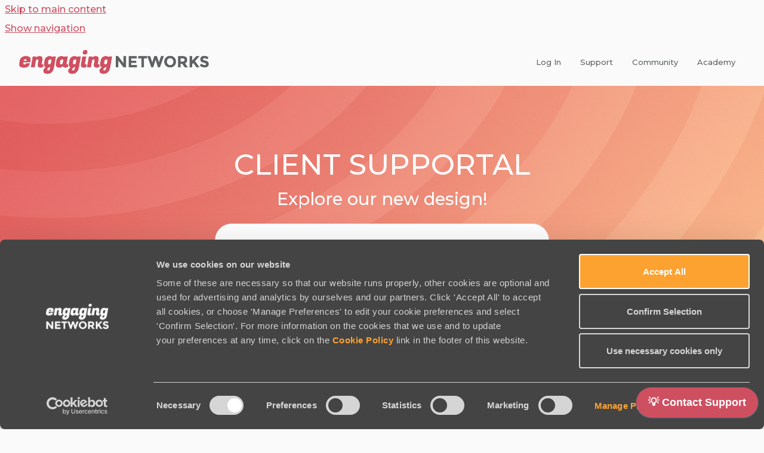

--- FILE ---
content_type: text/html
request_url: https://knowledge.engagingnetworks.net/
body_size: 6119
content:
<!doctype html>
            
    
    
        
<html class="no-js" lang="en" data-vp-page-id="" data-vp-page-template="portal">
    
    
    
<head>
    <!--CDP_HEAD_START-->
        <!--CDP_HEAD_END-->
    <meta charset="utf-8">
    <meta http-equiv="x-ua-compatible" content="ie=edge">
    <meta name="viewport" content="width=device-width, initial-scale=1">
    <meta name="repository-base-url" content="./">
        
    <meta name="Help Center Version"
          content="1.4">
    
        
    <link rel="icon" href="https://knowledge.engagingnetworks.net/__assets-b9d5fb64-1c0e-40aa-ac0f-31e588873fa5/image/cropped-512favicon.png">
    <link rel="apple-touch-icon" href="https://knowledge.engagingnetworks.net/__assets-b9d5fb64-1c0e-40aa-ac0f-31e588873fa5/image/cropped-512favicon.png">

            <link rel="canonical" href="https://knowledge.engagingnetworks.net/?l=en">
                                            <link rel="alternate" hreflang="en" href="https://knowledge.engagingnetworks.net/?l=en">

                                    <link rel="alternate" hreflang="x-default" href="https://knowledge.engagingnetworks.net/?l=en">
                                        
    


<!-- HelpCenter config -->


                                                                                                                                                                                                                                                                                                                                                                                                                                                                                                                                                                                                                                                                                                                                                                                                                                                                                                                                                                                                                                                                                                                                                                                                                                                                                        
    
                                                                            

    <!-- Primary Meta Tags -->
    <meta name="title" content="Knowledge | Engaging Networks">
                    <meta name="description" content="Explore our new design!">
    <meta property="og:description" content="Explore our new design!">
    <meta property="twitter:description" content="Explore our new design!">

        
    
    <!-- Open Graph / Facebook -->
    <meta property="og:type" content="website">
    <meta property="og:url" content="https://knowledge.engagingnetworks.net/?l=en">
    <meta property="og:title" content="Knowledge | Engaging Networks">
    <meta property="og:image" content="https://knowledge.engagingnetworks.net/__assets-b9d5fb64-1c0e-40aa-ac0f-31e588873fa5/image/logo_4af2f3eed98abd75c005bc49eeb01281_2x.webp">


    <!-- Twitter -->
    <meta property="twitter:card" content="summary_large_image">
    <meta property="twitter:title" content="Knowledge | Engaging Networks">
    <meta property="twitter:image" content="https://knowledge.engagingnetworks.net/__assets-b9d5fb64-1c0e-40aa-ac0f-31e588873fa5/image/logo_4af2f3eed98abd75c005bc49eeb01281_2x.webp">

    
    <script>
        var hasCookieNotice = false;
        var usesCookieOptInStrategy = true;
        var cookieRelatedFeatures = [];

        function isSitePreview() {
            var previewStagingUrlMatcher = /\/~preview-([a-f0-9]{8}-[a-f0-9]{4}-[a-f0-9]{4}-[a-f0-9]{4}-[a-f0-9]{12})\//;
            return previewStagingUrlMatcher.test(window.location.href);
        }

        function hasSiteViewerGivenConsentForTracking() {
            try {
                return window.localStorage.getItem('shc-cookies') === 'enabled';
            } catch (e) {
                return false;
            }
        }

        function hasSiteViewerRefusedConsentForTracking() {
            try {
                return window.localStorage.getItem('shc-cookies') === 'disabled';
            } catch (e) {
                return false;
            }
        }

        function areCookiesEnabled() {
                        if (!hasCookieNotice) {
                return true;
            }

                        if (usesCookieOptInStrategy) {
                                if (hasSiteViewerGivenConsentForTracking()) {
                    return true;
                }
            } else {
                                if (!hasSiteViewerRefusedConsentForTracking()) {
                    return true;
                }
            }

            return false;
        }

        var registerCookieRelatedFeature = function (featureFunction) {

                                                
            if (typeof featureFunction === 'function') {
                cookieRelatedFeatures.push(featureFunction);
            }
        }

        var initializeCookieRelatedFeatures = function () {

                                    
            if (!areCookiesEnabled()) {
                return;
            }
            window.scrollHelpCenter.areCookiesEnabled = true;
            for (const cookieRelatedFeature of cookieRelatedFeatures) {
                try {
                    cookieRelatedFeature();
                } catch (e) {
                    console.error(e);
                }
            }
        }

        
        window.scrollHelpCenter = {
            collection: JSON.parse('{\"members\":[{\"name\":\"Your Account\",\"prefix\":\"youraccount\"},{\"name\":\"Marketing Tools\",\"prefix\":\"marketingtools\"},{\"name\":\"Pages\",\"prefix\":\"pages\"},{\"name\":\"Peer to Peer\",\"prefix\":\"peertopeer\"},{\"name\":\"Data & reports\",\"prefix\":\"datareports\"},{\"name\":\"News & Updates\",\"prefix\":\"newsupdates\"}]}'),
            source: {
                confluenceBaseUrl: 'https://ensupportal.atlassian.net/wiki',
                confluencePageId: null,
                confluenceSpaceKey: null,
            },
            contentSourceKey: null,
            siteKey: '23fc097a-1ebc-486a-8067-872fcd7a08ed',
            customJsSrc: './__assets-b9d5fb64-1c0e-40aa-ac0f-31e588873fa5/js/custom.js',
            isSitePreview: isSitePreview(),
            areCookiesEnabled: areCookiesEnabled(),
            excludePageLabel: 'scroll-help-center-exclude-page',
            hasCookieNotice: hasCookieNotice,
            usesCookieOptInStrategy: usesCookieOptInStrategy,
            registerCookieRelatedFeature: registerCookieRelatedFeature,
            initializeCookieRelatedFeatures: initializeCookieRelatedFeatures,
            isPortal: true,
            isSearch: false,
            isError: false,
            isOverview: false,
            viewportLink: './?l=en',
            relSiteRootPath: './',
            siteInstanceId: 'b9d5fb64-1c0e-40aa-ac0f-31e588873fa5',
            theme: {
                root: {
                    absoluteLink: './?l=en'
                },
                header: {
                    displaySpaceName: false,
                    links: JSON.parse('[{\"url\":\"https:\/\/knowledge.engagingnetworks.net\/youraccount\/logging-in-to-engaging-networks\",\"text\":\"Log In\"},{\"url\":\"https:\/\/knowledge.engagingnetworks.net\/youraccount\/getting-support\",\"text\":\"Support\"},{\"url\":\"https:\/\/community.engagingnetworks.net\/\",\"text\":\"Community\"},{\"url\":\"http:\/\/engagingnetworks.academy\/\",\"text\":\"Academy\"}]'),
                    logo: {
                        url: './__assets-b9d5fb64-1c0e-40aa-ac0f-31e588873fa5/image/logo_4af2f3eed98abd75c005bc49eeb01281_2x.webp',
                        alt: 'Knowledge | Engaging Networks'
                    },
                },
                cookieNotice: {
                    display: false,
                    headingText: 'Cookie Notice',
                    descriptionText: 'Please read our privacy statement.',
                    link: {
                        url: '',
                        text: ''
                    }
                }
            },
            integrations: {
                jiraServiceDesk: {
                    key: 'be9ce954-b4db-4536-bb0d-75fcc0ec621b'
                },
                intercom: {
                    appId: ''
                },
                zendesk: {
                    url: ''
                },
                aiSearch: {
                    enabled: false
                }
            },
            repository: {
                link: './',
                name: 'Knowledge | Engaging Networks'
            },
            versionLinksForPage: JSON.parse('null'),
            variantLinksForPage: JSON.parse('null'),
            languageLinksForPage: JSON.parse('[{\"displayName\":\"English\",\"code\":\"en\",\"toLanguageLink\":\".\/?l=en\",\"fallback\":false}]'),
            defaultLanguageCode: 'en'        };
    </script>

    
            
    
        <!-- Google Tag Manager -->
        <script>
                        window.scrollHelpCenter.registerCookieRelatedFeature(function () {
                if (!window.scrollHelpCenter.isSitePreview) {
                    (function(w,d,s,l,i){w[l]=w[l]||[];w[l].push({'gtm.start':
                        new Date().getTime(),event:'gtm.js'});var f=d.getElementsByTagName(s)[0],
                        j=d.createElement(s),dl=l!='dataLayer'?'&l='+l:'';j.async=true;j.src=
                        'https://www.googletagmanager.com/gtm.js?id='+i+dl;f.parentNode.insertBefore(j,f);
                    })(window,document,'script','dataLayer','GTM-T5Z7HBKN');
                }
            });
        </script>
        <!-- End Google Tag Manager -->
    

    
    <!-- Google Analytics (gtag) -->
    <script>
        window.scrollHelpCenter.registerCookieRelatedFeature(function () {
            if (!window.scrollHelpCenter.isSitePreview) {
                (function(w,d,s,i){var a=d.createElement(s), m=d.getElementsByTagName(s)[0];a.async=true;
                    a.src='https://www.googletagmanager.com/gtag/js?id='+i;m.parentNode.insertBefore(a,m);
                })(window,document,'script','G-DJ7CZ8XMC5');

                window.dataLayer = window.dataLayer || [];
                window.gtag = function gtag(){dataLayer.push(arguments);};
                gtag('consent', 'default', {
                    'ad_storage': 'denied',
                    'ad_user_data': 'denied',
                    'ad_personalization': 'denied',
                    'analytics_storage': 'granted'
                });
                gtag('js', new Date());
                gtag('set', 'ads_data_redaction', true);
                gtag('config', 'G-DJ7CZ8XMC5', { 'anonymize_ip': true });
            }
        });

    </script>
    <!-- End Google Analytics (gtag) -->

    
        
    <link rel="stylesheet" href="./__theme/css/app--9d49c7a6f16d6f27f169.css">

    
            <link rel="stylesheet"
              id="theme-asset-custom-css"
              href="./__assets-b9d5fb64-1c0e-40aa-ac0f-31e588873fa5/css/custom.css">
    
    
<style>
            :root {
                        --_vpt-INTERNAL-footer-background: #14283E;
        --_vpt-INTERNAL-footer-foreground: #ffffff;
        --_vpt-INTERNAL-header-background: #ffffff;
        --_vpt-INTERNAL-header-foreground: #5e6263;

        /* @deprecated */
        --vp-portal-banner-background-image: url('../../__assets-b9d5fb64-1c0e-40aa-ac0f-31e588873fa5/image/WavesofRed.png');
        /* @deprecated */
        --vp-portal-banner-text-color: #fff;
        /* @deprecated */
        --vp-space-banner-background-image: url('../../__assets-b9d5fb64-1c0e-40aa-ac0f-31e588873fa5/image/WavesofRed.png');
        /* @deprecated */
        --vp-space-banner-text-color: #FFF;
    }
</style>

    <title>Knowledge | Engaging Networks</title>

        </head>
    <!-- pageid attribute is deprecated - please use data-vp-page-id on html element instead -->
    <body pageid="" class="flex flex-col min-h-screen">
                    <div id="vp-js-cookies__notice"></div>
            <vp-a11y-skip-controller>
                <a class="vp-a11y-skip-trigger" href="#content">
                    <i18n-message i18nkey="navigation.skip.to.main.label">
                        Skip to main content
                    </i18n-message>
                </a>
            </vp-a11y-skip-controller>
            <button type="button" class="vp-a11y-skip-trigger vp-js-a11y-navigation-toggle">
                <i18n-message i18nkey="navigation.open.label">
                    Show navigation
                </i18n-message>
            </button>
        
        

<header data-vp-component="header" class="header hc-header-background-color">
    <div class="header__navigation relative">
        <div class="hc-header-background-color relative z-10" id="site-navigation">
            <div class="top-bar header__navigation--large vp-container hc-header-background-color hc-header-font-color">
                <div class="top-bar-left">
                    <ul class="flex flex-wrap flex-row gap-4 items-center relative m-0 p-0 list-none hc-header-background-color">
                        <li class="leading-none align-self-center header__navigation--logo">
                            <vp-localized-link>
                                <a href="./?l=en">
                                    <img src="./__assets-b9d5fb64-1c0e-40aa-ac0f-31e588873fa5/image/logo_4af2f3eed98abd75c005bc49eeb01281_2x.webp" alt="">
                                    <i18n-message class="sr-only" i18nKey="header.home.label">
                                        Go to homepage
                                    </i18n-message>
                                </a>
                            </vp-localized-link>
                        </li>
                                            </ul>
                </div>
                <div class="top-bar-right no-print">
                    <div class="header__navigation--large__menu hc-header-background-color">
                        <ul class="flex flex-row m-0 p-0 list-none render-links">
                            
    <li class="order-6 lg:order-2 render-links--link
                              render-links--link--border">
        <a href="https://knowledge.engagingnetworks.net/youraccount/logging-in-to-engaging-networks"
           class="block px-4 py-3 hc-header-font-color"
           rel="noopener">
            Log In
        </a>
    </li>
        <li class="order-6 lg:order-2 render-links--link
                              ">
        <a href="https://knowledge.engagingnetworks.net/youraccount/getting-support"
           class="block px-4 py-3 hc-header-font-color"
           rel="noopener">
            Support
        </a>
    </li>
        <li class="order-6 lg:order-2 render-links--link
                              ">
        <a href="https://community.engagingnetworks.net/"
           class="block px-4 py-3 hc-header-font-color"
           rel="noopener">
            Community
        </a>
    </li>
        <li class="order-6 lg:order-2 render-links--link
                              ">
        <a href="http://engagingnetworks.academy/"
           class="block px-4 py-3 hc-header-font-color"
           rel="noopener">
            Academy
        </a>
    </li>
                            </ul>
                                                                    </div>

                    <button type="button" class="vp-js-header-search-toggle vp-button header__navigation--button hc-header-font-color">
                        <svg
                            data-vp-id="header-search-toggle-icon"
                            data-vp-component="icon"
                            xmlns="http://www.w3.org/2000/svg"
                            width="20"
                            height="20"
                            viewBox="0 0 20 20"
                            fill="none"
                            aria-hidden="true"
                        >
                            <path d="M8.99452 14.5C10.5121 14.5 11.809 13.9669 12.8854 12.9007C13.9618 11.8345 14.5 10.5361 14.5 9.00548C14.5 7.48794 13.9631 6.19097 12.8893 5.11458C11.8155 4.03819 10.519 3.5 9 3.5C7.46786 3.5 6.16816 4.0369 5.1009 5.11071C4.03363 6.18453 3.5 7.48096 3.5 9C3.5 10.5321 4.0331 11.8318 5.09929 12.8991C6.1655 13.9664 7.46391 14.5 8.99452 14.5ZM9 16C8.02913 16 7.11974 15.816 6.27185 15.4479C5.42395 15.0799 4.68056 14.5799 4.04167 13.9479C3.40278 13.316 2.90278 12.576 2.54167 11.728C2.18056 10.88 2 9.97053 2 8.99956C2 8.04152 2.18403 7.13542 2.55208 6.28125C2.92014 5.42708 3.41864 4.68387 4.04758 4.0516C4.67653 3.41935 5.41569 2.91935 6.26508 2.5516C7.11449 2.18387 8.02548 2 8.99806 2C9.95769 2 10.8646 2.18403 11.7188 2.55208C12.5729 2.92014 13.316 3.42014 13.9479 4.05208C14.5799 4.68403 15.0799 5.42612 15.4479 6.27835C15.816 7.13058 16 8.0381 16 9.00094C16 9.83365 15.8615 10.6213 15.5846 11.3638C15.3078 12.1062 14.9254 12.7836 14.4375 13.3958L18 16.9583L16.9375 18L13.375 14.4583C12.7668 14.9459 12.0939 15.3247 11.3564 15.5948C10.6188 15.8649 9.83333 16 9 16Z" fill="currentColor"></path>
                        </svg>
                        <i18n-message class="sr-only" i18nKey="search.form.show.label"></i18n-message>
                    </button>
                </div>
            </div>
        </div>
    </div>
</header>

        <div class="flex flex-col flex-grow hc-main-wrapper">
                            <div class="portal">
    <div data-vp-component="banner" data-vp-id="portal-banner" class="grid mx-auto mb-12 lg:mb-20 max-w-full relative hc-portal-background-image hc-portal-banner vp-banner">
        <div class="grid mx-auto px-2 md:px-4 relative z-10 portal__header vp-container-narrow">
            <div class="portal__header__content">
                <div class="text-center portal__header__content__intro">
                    <h1 class="vp-banner-text portal__header__content__intro--heading hc-portal-font-color">CLIENT SUPPORTAL</h1>
                    <h2 class="vp-banner-text portal__header__content__intro--intro hc-portal-font-color">Explore our new design!</h2>
                    <div class="vp-search-bar-container vp-search-bar-container--centered">
                            

        
        
    
    <div
        data-vp-id="search-bar-placeholder"
        data-vp-component="search-bar"
        data-vp-variant="large"
        class="vp-search-bar  has-filter "
        aria-hidden="true"
    >
        <form
            action="/search.html"
            method="GET"
            class="vp-search-bar__input-container"
        >
            <div
                data-vp-component="search-input"
                data-vp-variant="border"
                class="vp-search-input vp-search-input--border"
            >
                <input
                    type="search"
                    autocomplete="off"
                    value=""
                    class="vp-search-input__input"
                    style="margin-right: 0;"
                >
            </div>
        </form>
    </div>

    
    <script data-vp-id="search-bar-config" type="application/json">
        {
            "hasContentSourceFilter": true,
            "hasQuickSearch": true,
            "variant": "large"
        }
    </script>
                    </div>
                </div>
            </div>
        </div>
    </div>
    <main id="content" tabindex="-1" class="grid mx-auto px-2 md:px-4 portal__content vp-container-narrow">
                    
                                                                                                                                                                                                                                                                                                                                                                                                                                                                                                                                                                                                                                                                                                                                                                                                                                                                                                                                                                                                                                                                                                                                                                                                                                                                                                                                                                                                                                                                                                                                                                                                                                                                                                                                                                                                                                                                                                                                                                                                                                        
                                
                



<div class="flex flex-flow auto-rows-fr flex-wrap ">
        
    
        <ul class="grid grid-cols-12 gap-y-4 md:gap-y-8 md:gap-x-8 w-full list-none" aria-labelledby="$labelledby">
        
                                                            <li
                
                                    data-vp-id="portal-space-tile"
                    data-vp-name="Your Account"
                    class="tile tile--spaces tile--spacious gap-x-3 col-span-12 md:col-span-4 tile--text-center">
                <div class="tile__body">
                    <h3 class="tile__headline">
                        <a href="./youraccount/">
                            Your Account
                        </a>
                    </h3>
                                    </div>
                <img class="tile__image" src="./youraccount/gettingstarted.png?inst-v=b9d5fb64-1c0e-40aa-ac0f-31e588873fa5" alt="">
            </li>
                    
                                                            <li
                
                                    data-vp-id="portal-space-tile"
                    data-vp-name="Pages"
                    class="tile tile--spaces tile--spacious gap-x-3 col-span-12 md:col-span-4 tile--text-center">
                <div class="tile__body">
                    <h3 class="tile__headline">
                        <a href="./pages/">
                            Pages
                        </a>
                    </h3>
                                    </div>
                <img class="tile__image" src="./pages/pagebuilder.png?inst-v=b9d5fb64-1c0e-40aa-ac0f-31e588873fa5" alt="">
            </li>
                    
                                                            <li
                
                                    data-vp-id="portal-space-tile"
                    data-vp-name="Marketing Tools"
                    class="tile tile--spaces tile--spacious gap-x-3 col-span-12 md:col-span-4 tile--text-center">
                <div class="tile__body">
                    <h3 class="tile__headline">
                        <a href="./marketingtools/">
                            Marketing Tools
                        </a>
                    </h3>
                                    </div>
                <img class="tile__image" src="./marketingtools/marketingtools.png?inst-v=b9d5fb64-1c0e-40aa-ac0f-31e588873fa5" alt="">
            </li>
                    
                                                            <li
                
                                    data-vp-id="portal-space-tile"
                    data-vp-name="Peer to Peer"
                    class="tile tile--spaces tile--spacious gap-x-3 col-span-12 md:col-span-4 tile--text-center">
                <div class="tile__body">
                    <h3 class="tile__headline">
                        <a href="./peertopeer/">
                            Peer to Peer
                        </a>
                    </h3>
                                    </div>
                <img class="tile__image" src="./peertopeer/fundraising.png?inst-v=b9d5fb64-1c0e-40aa-ac0f-31e588873fa5" alt="">
            </li>
                    
                                                            <li
                
                                    data-vp-id="portal-space-tile"
                    data-vp-name="Data &amp; reports"
                    class="tile tile--spaces tile--spacious gap-x-3 col-span-12 md:col-span-4 tile--text-center">
                <div class="tile__body">
                    <h3 class="tile__headline">
                        <a href="./datareports/">
                            Data &amp; reports
                        </a>
                    </h3>
                                    </div>
                <img class="tile__image" src="./datareports/datareports.png?inst-v=b9d5fb64-1c0e-40aa-ac0f-31e588873fa5" alt="">
            </li>
                    
                                                            <li
                
                                    data-vp-id="portal-space-tile"
                    data-vp-name="News &amp; Updates"
                    class="tile tile--spaces tile--spacious gap-x-3 col-span-12 md:col-span-4 tile--text-center">
                <div class="tile__body">
                    <h3 class="tile__headline">
                        <a href="./newsupdates/">
                            News &amp; Updates
                        </a>
                    </h3>
                                    </div>
                <img class="tile__image" src="./newsupdates/softwareupdates.png?inst-v=b9d5fb64-1c0e-40aa-ac0f-31e588873fa5" alt="">
            </li>
                        </ul>
</div>

                        </main>
</div>
                    </div>

        
    
<footer data-vp-component="footer" class="footer hc-footer-background-color">
    <div class="grid lg:flex footer--alignment hc-footer-font-color vp-container">
                    <div class="flex hc-footer-font-color">
                <img src="./__assets-b9d5fb64-1c0e-40aa-ac0f-31e588873fa5/image/en-logo-horizontal.svg" class="footer__logo" alt="">
            </div>
                <div class="grid">
            <div class="footer__links">
                                    <a
                        href="https://www.engagingnetworks.net/company-policies/"
                        class="hc-footer-font-color"
                        rel="noopener"
                    >
                        Privacy
                    </a>
                    <span class="footer__links--separator">/</span>                                    <a
                        href="https://knowledge.engagingnetworks.net/softwaresecurityandprivacy/cookie-policy"
                        class="hc-footer-font-color"
                        rel="noopener"
                    >
                        Cookie Policy
                    </a>
                    <span class="footer__links--separator">/</span>                                    <a
                        href="https://trust.engagingnetworks.net/"
                        class="hc-footer-font-color"
                        rel="noopener"
                    >
                        Trust Center
                    </a>
                                                </div>
                <ul class="footer__attribution-line--copyright hc-footer-font-color">
                    <li>
                    <i18n-message i18nkey="footer.copyright.label" options='{ "date": "2025", "by": "Engaging Networks" }'>
                        Copyright &copy; 2025 Engaging Networks
                    </i18n-message>
                    </li>
                    <li>
                        <span aria-hidden="true">&bull;</span>
                        <i18n-message i18nkey="footer.poweredBy.label">Powered by</i18n-message>
                        &#32;
                        <a
                            href="https://www.k15t.com/go/scroll-viewport-cloud-help-center"
                            rel="noopener nofollow"
                        >
                            Scroll Viewport
                        </a>
                        &#32;
                        &#38;
                        &#32;
                        <a
                            href="https://www.atlassian.com/software/confluence"
                            rel="noopener nofollow"
                        >
                            Atlassian Confluence
                        </a>
                    </li>
                    <li id="vp-js-cookies__reset-link"></li>
                </ul>
                    </div>
    </div>
</footer>

        
    
    
        
        <script data-jsd-embedded
            data-key="be9ce954-b4db-4536-bb0d-75fcc0ec621b"
            data-base-url="https://jsd-widget.atlassian.com"
            src="https://jsd-widget.atlassian.com/assets/embed.js"></script>
        
            
            <script src="https://bbswfkt73t3r.statuspage.io/embed/script.js"></script>
    
                
                
                
        
        <div id="vp-js-mobile__navigation"></div>

                            <div class="vp-error-log">
                <div class="vp-error-log__backdrop"></div>
                <div class="vp-error-log__modal">
                    <div class="vp-error-log__header">
                        <i18n-message i18nkey="preview.errorLog.header.label" ns="common">
                            JavaScript errors detected
                        </i18n-message>
                    </div>
                    <div class="vp-error-log__content">
                        <p>
                            <i18n-message i18nkey="preview.errorLog.content.0" ns="common">
                                Please note, these errors can depend on your browser setup.
                            </i18n-message>
                        </p>
                        <ul data-error-log-list>
                            <template class="vp-error-log__item--template">
                                <li></li>
                            </template>
                        </ul>
                        <p>
                            <i18n-message i18nkey="preview.errorLog.content.1" ns="common">
                                If this problem persists, please contact our support.
                            </i18n-message>
                        </p>
                    </div>
                    <div class="vp-error-log__footer">
                        <a class="vp-button vp-button--primary" href="https://k15t.jira.com/servicedesk/customer/portal/3" rel="noopener">
                            <i18n-message i18nkey="preview.errorLog.cta.support.label" ns="common">
                                Contact Support
                            </i18n-message>
                        </a>
                        <a class="vp-button vp-button--secondary" id="error-log-close-button" tabindex="0">
                            <i18n-message i18nkey="preview.errorLog.cta.close.label" ns="common">
                                Close
                            </i18n-message>
                        </a>
                    </div>
                </div>
            </div>
        
        <script>
            (function() {
                // set the inapphelp attributes as early as possible to avoid flashing content that should be hidden
                const searchParams = new URL(location.href).searchParams;

                if (searchParams.get('inAppHelp') === 'true') {
                    const inAppHelpClasses = ['vp-in-app-help'];

                    if (searchParams.get('title') === 'false') {
                        inAppHelpClasses.push('vp-in-app-help--no-title');
                    }

                    document.body.classList.add(...inAppHelpClasses);
                }
            }());
        </script>

        <script>
            if(!false) {
                window.scrollHelpCenter.initializeCookieRelatedFeatures();
            }
        </script>

        <script src="./__theme/js/app--e097f5305d0a99a7c40c.js"></script>
    </body>
</html>


--- FILE ---
content_type: text/css
request_url: https://knowledge.engagingnetworks.net/__assets-b9d5fb64-1c0e-40aa-ac0f-31e588873fa5/css/custom.css
body_size: 919
content:
:root {
  --K15t-font-family-headline: "Montserrat", ui-sans-serif, sans-serif;
  --K15t-font-family-body: "Montserrat";
  --K15t-font-family-headline
  --K15t-header-foreground: #333333;;
  --K15t-font-size-headline-large: 3rem;
  --K15t-font-size-headline-medium: 2.125rem;
  --K15t-font-size-headline-small: 1.2em;
  --K15t-header-background: #FAFAFA;
  --K15t-surface: #FAFAFA;
  --K15t-surface-raised: #fff;
  --K15t-font-size-headline-x-large: 48px;
  --K15t-font-size-headline-large: 36px;
  --K15t-font-size-headline-medium: 29px;
  --K15t-font-size-headline-small: 22px;
  --K15t-link: #D04E60;
  --K15t-border-neutral: #8cd5b8;
  --K15t-border-brand-hovered: #406780;
}
/* latin */
@font-face {
  font-family: 'Montserrat';
  font-style: normal;
  font-weight: 100;
  src: url(https://fonts.gstatic.com/s/montserrat/v26/JTUSjIg1_i6t8kCHKm459WlhyyTh89Y.woff2) format('woff2');
  unicode
  -range: U+0000-00FF, U+0131, U+0152-0153, U+02BB-02BC, U+02C6, U+02DA, U+02DC, U+0304, U+0308, U+0329, U+2000-206F, U+2074, U+20AC, U+2122, U+2191, U+2193, U+2212, U+2215, U+FEFF, U+FFFD;
}
@font-face {
  font-family: 'Montserrat';
  font-style: normal;
  font-weight: 200;
  src: url(https://fonts.gstatic.com/s/montserrat/v26/JTUSjIg1_i6t8kCHKm459WlhyyTh89Y.woff2) format('woff2');
  unicode-range: U+0000-00FF, U+0131, U+0152-0153, U+02BB-02BC, U+02C6, U+02DA, U+02DC, U+0304, U+0308, U+0329, U+2000-206F, U+2074, U+20AC, U+2122, U+2191, U+2193, U+2212, U+2215, U+FEFF, U+FFFD;
}

@font-face {
  font-family: 'Montserrat';
  font-style: normal;
  font-weight: 300;
  font-display: swap;
  src: url(https://fonts.gstatic.com/s/montserrat/v26/JTUSjIg1_i6t8kCHKm459WlhyyTh89Y.woff2) format('woff2');
  unicode-range: U+0000-00FF, U+0131, U+0152-0153, U+02BB-02BC, U+02C6, U+02DA, U+02DC, U+0304, U+0308, U+0329, U+2000-206F, U+2074, U+20AC, U+2122, U+2191, U+2193, U+2212, U+2215, U+FEFF, U+FFFD;
}
@font-face {
  font-family: 'Montserrat';
  font-style: normal;
  font-weight: 500;
  font-display: swap;
  src: url(https://fonts.gstatic.com/s/montserrat/v26/JTUSjIg1_i6t8kCHKm459WlhyyTh89Y.woff2) format('woff2');
  unicode-range: U+0000-00FF, U+0131, U+0152-0153, U+02BB-02BC, U+02C6, U+02DA, U+02DC, U+0304, U+0308, U+0329, U+2000-206F, U+2074, U+20AC, U+2122, U+2191, U+2193, U+2212, U+2215, U+FEFF, U+FFFD;
}


.footer {
  border-top-width: 3px !important;
}
.header {
  border-bottom: 0px !important;
}
.footer__logo {
  min-width: 140px;
}
.tile--compact .tile__image {
    align-self: center !important;
    inline-size: 28px !important;
}
h1, h3, h4, h5, h6 {
    font-weight: 500;

}
.tile {
    box-shadow: none;
    transition: all .2s ease-in-out;
  	border-radius: var(--K15t-radius-large);
}
.tile:hover {
    background-color: White;
    box-shadow: 0 8px 24px 0 rgb(0 0 0 / 18%);
}
.vp-button,
.vp-handy-button {
  background-color: #D04E60 !important;
}
h3{
color:#E9B462;
}

// Cookiebot styles
	#CybotCookiebotDialogDetailBodyContentTextOverview {
		width: 100% !important;
	}
	#CybotCookiebotDialogBodyLevelButtonLevelOptinAllowallSelectionWrapper #CybotCookiebotDialogBodyLevelButtonLevelOptinDeclineAll,
	#CybotCookiebotDialogBodyLevelButtonLevelOptinAllowallSelectionWrapper #CybotCookiebotDialogBodyLevelButtonLevelOptinAllowallSelection {
		display: none;
		width: auto !important;
	}

	#CybotCookiebotDialogBodyLevelButtonLevelOptinAllowallSelectionWrapper.en__ShowUseNecessary #CybotCookiebotDialogBodyLevelButtonLevelOptinAllowallSelection{
		display: inline-block;
	}

#CookiebotWidget .CookiebotWidget-logo svg circle {
    fill: #D04E60 !important;
}
#CookiebotWidget .CookiebotWidget-body .CookiebotWidget-consents-list li.CookiebotWidget-approved svg {
  fill: #D04E60 !important;
}

#CookiebotWidget .CookiebotWidget-consent-details button {
  color: #D04E60 !important;
}
#CookiebotWidget #CookiebotWidget-buttons #CookiebotWidget-btn-change {
    background-color: #D04E60 !important;
    border-color: #D04E60 !important;
}

#CookiebotWidget #CookiebotWidget-buttons #CookiebotWidget-btn-withdraw {
    border-color: #D04E60 !important;
}
.vp-dropdown--searchbar .vp-dropdown__button[aria-expanded=true]{
    background-color: #ce4f60 !important;
}
#button-container #help-button {
	border-radius: 15px;
}

--- FILE ---
content_type: image/svg+xml
request_url: https://knowledge.engagingnetworks.net/__assets-b9d5fb64-1c0e-40aa-ac0f-31e588873fa5/image/en-logo-horizontal.svg
body_size: 1910
content:
<svg id="Layer_1" data-name="Layer 1" xmlns="http://www.w3.org/2000/svg" viewBox="0 0 1273.56 218.8"><defs><style>.cls-1{fill:#cc4f5f;}.cls-2{fill:#5e6263;}</style></defs><path class="cls-1" d="M74,144.77q-29.44,0-29.44-20.37a35.51,35.51,0,0,1,.57-6.09l3-17.54Q50.47,87.18,60.6,79.9t26.81-7.29q28.44,0,28.44,21.51a45.81,45.81,0,0,1-.56,6.79l-1.7,10H70.43l-.57,3.25a18.86,18.86,0,0,0-.28,3.11q0,7.79,9.2,7.79a8.46,8.46,0,0,0,5.8-2.13,8.08,8.08,0,0,0,2.83-5l23.49.28Q106.24,144.79,74,144.77Zm17-42.45a19.84,19.84,0,0,0,.56-4.45,6.45,6.45,0,0,0-1.84-4.18q-1.83-2.11-5.87-2.12a11.45,11.45,0,0,0-7.36,2.69,14.2,14.2,0,0,0-4.6,8.06Z"/><path class="cls-1" d="M165.52,99.35q0-6.07-5.88-6.08A12.31,12.31,0,0,0,150,97.65L142,142.79H118l12-68.06h22.36l-1.56,8.35q8.35-10.33,21.08-10.33T188.44,79a17.13,17.13,0,0,1,2.41,9,59.73,59.73,0,0,1-.71,9.48l-3.82,21.79a9,9,0,0,0-.14,1.56q0,3.83,4.24,3.82a11.78,11.78,0,0,0,5.8-1.41l-.71,16a23,23,0,0,1-15.14,5.51q-19.25,0-19.24-16.13a35.4,35.4,0,0,1,.57-6.08l3.39-18.82A27.7,27.7,0,0,0,165.52,99.35Z"/><path class="cls-1" d="M249.07,173.5Q238,184,223.67,184t-20.59-5.23A17,17,0,0,1,196.79,165q0-12.45,15.85-21.65-12-3.83-12-18.25a46.82,46.82,0,0,1,.71-7.79l2.83-16.55Q206.4,88,214.62,80.46t21.29-7.57q13.1,0,17.9,6.37l.85-4.53h21.09l-12.46,70.33Q260.19,163,249.07,173.5Zm-22.14-9.76q9.19,0,12-16.7l1.42-8.21Q220.71,148,220.7,157.37a6.52,6.52,0,0,0,1.63,4.6A5.93,5.93,0,0,0,226.93,163.74Zm-1-49.53a17,17,0,0,0-.29,3.54,6.47,6.47,0,0,0,2.13,4.46q2.11,2.19,7.14,2.19a11.49,11.49,0,0,0,8.7-4l4.25-23.78q-2-3.52-7.5-3.53T231.74,96a12.93,12.93,0,0,0-4,7.64Z"/><path class="cls-1" d="M342.67,121c0,2.46,1.25,3.68,3.75,3.68a12.87,12.87,0,0,0,6.3-1.41l-.71,16a23.59,23.59,0,0,1-15.28,5.51q-15.57,0-17.26-11.32-7.08,11.33-20.8,11.32-23.21,0-23.21-20a44.72,44.72,0,0,1,.71-7.5l3-16.55Q281.4,88,289.54,80.46t21.23-7.57q13.08,0,17.75,6.09l.71-4.25h21.51l-7.92,44.57A9.85,9.85,0,0,0,342.67,121Zm-41.88-6.79a17.13,17.13,0,0,0-.28,3.54,6.45,6.45,0,0,0,2.12,4.46c1.41,1.46,3.8,2.19,7.15,2.19a11.52,11.52,0,0,0,8.7-4l4.24-23.78q-1.56-3.52-7.36-3.53-10.89,0-12.73,10.47Z"/><path class="cls-1" d="M406,173.5Q394.89,184,380.6,184T360,178.74a17,17,0,0,1-6.3-13.73q0-12.45,15.85-21.65-12-3.83-12-18.25a47.91,47.91,0,0,1,.71-7.79l2.83-16.55Q363.34,88,371.54,80.46t21.3-7.57q13.08,0,17.9,6.37l.84-4.53h21.09l-12.45,70.33Q417.1,163,406,173.5Zm-22.15-9.76q9.19,0,12-16.7l1.41-8.21q-19.67,9.19-19.67,18.54a6.56,6.56,0,0,0,1.63,4.6A5.93,5.93,0,0,0,383.85,163.74Zm-1-49.53a17.13,17.13,0,0,0-.28,3.54,6.45,6.45,0,0,0,2.12,4.46c1.41,1.46,3.8,2.19,7.15,2.19a11.52,11.52,0,0,0,8.7-4l4.24-23.78q-2-3.52-7.5-3.53T388.66,96a13,13,0,0,0-4,7.64Z"/><path class="cls-1" d="M463.09,124.68a11.78,11.78,0,0,0,5.8-1.41l-.71,16A23,23,0,0,1,453,144.77q-12.87,0-16.69-5.94a15.3,15.3,0,0,1-2.55-8.42,47.85,47.85,0,0,1,.57-7.85l8.49-47.83h24.05L459,119.3a9.09,9.09,0,0,0-.15,1.56Q458.84,124.69,463.09,124.68Zm-17.4-73q0-9.06,4-13.23t12.52-4.18q11.88,0,11.89,10.47,0,8.93-4,13c-2.68,2.74-6.91,4.1-12.66,4.1Q445.69,61.85,445.69,51.67Z"/><path class="cls-1" d="M519.55,99.35q0-6.07-5.87-6.08a12.31,12.31,0,0,0-9.7,4.38l-7.92,45.14H472l12-68.06h22.36l-1.56,8.35q8.35-10.33,21.08-10.33T542.47,79a17.13,17.13,0,0,1,2.41,9,59.73,59.73,0,0,1-.71,9.48l-3.82,21.79a9,9,0,0,0-.14,1.56q0,3.83,4.24,3.82a11.78,11.78,0,0,0,5.8-1.41l-.71,16a23,23,0,0,1-15.14,5.51q-19.24,0-19.24-16.13a35.4,35.4,0,0,1,.57-6.08l3.39-18.82A26.57,26.57,0,0,0,519.55,99.35Z"/><path class="cls-1" d="M603.1,173.5Q592,184,577.7,184t-20.58-5.23a17,17,0,0,1-6.3-13.73q0-12.45,15.85-21.65-12-3.83-12-18.25a46.82,46.82,0,0,1,.71-7.79l2.83-16.55Q560.45,88,568.65,80.46t21.29-7.57q13.09,0,17.9,6.37l.85-4.53h21.09l-12.46,70.33Q614.21,163,603.1,173.5ZM581,163.74q9.19,0,12-16.7l1.41-8.21q-19.67,9.19-19.67,18.54a6.52,6.52,0,0,0,1.63,4.6A5.93,5.93,0,0,0,581,163.74Zm-1-49.53a17.13,17.13,0,0,0-.28,3.54,6.45,6.45,0,0,0,2.12,4.46q2.12,2.19,7.14,2.19a11.52,11.52,0,0,0,8.71-4l4.24-23.78q-2-3.52-7.5-3.53T585.77,96a12.93,12.93,0,0,0-4,7.64Z"/><path class="cls-2" d="M695,73.63h15.66v70.19H695l-33.44-44v44H645.87V73.63h14.66L695,118.82Z"/><path class="cls-2" d="M778.53,73.63v14H743.58v14.46H775V115.4H743.58V130h36v13.85H727.92V73.63Z"/><path class="cls-2" d="M823.31,87.19v56.63H807.65V87.19H787.76V73.63H843.2V87.19Z"/><path class="cls-2" d="M876.54,114,889,73.63h16.37L917.71,114l14-40.37h17l-24.51,70.19H912.49L897.12,95l-15.26,48.8H870.21l-24.5-70.19h17Z"/><path class="cls-2" d="M1014.92,134.13q-10.65,10.4-26.21,10.4t-26.21-10.4q-10.65-10.39-10.65-25.86T962.5,82.42Q973.14,72,988.71,72t26.21,10.4q10.64,10.38,10.64,25.85T1014.92,134.13Zm-5.33-25.81a23,23,0,0,0-6-16,19.87,19.87,0,0,0-29.63,0,24.25,24.25,0,0,0,0,32,20,20,0,0,0,29.63,0A22.81,22.81,0,0,0,1009.59,108.32Z"/><path class="cls-2" d="M1095.75,96.93q0,16.86-13.35,21.79l17.77,25.1h-19.28l-15.56-22.39h-10.85v22.39h-15.67V73.63h26.62q16.36,0,23.34,5.52T1095.75,96.93Zm-18.88,8.33c1.94-1.74,2.92-4.5,2.92-8.28s-1-6.38-3-7.79-5.52-2.11-10.54-2.11h-11.75v20.79h11.45Q1074,107.87,1076.87,105.26Z"/><path class="cls-2" d="M1111.82,73.63h15.66v28.82L1154,73.63h19.38l-27.92,31q3.61,5,13.36,18.73t14.56,20.43H1155.1l-20.59-27.71-7,7.83v19.88h-15.66Z"/><path class="cls-2" d="M1197.63,87.64a6,6,0,0,0-2.26,4.92,5.57,5.57,0,0,0,2.76,4.87q2.76,1.8,12.75,4.27t15.52,7.38q5.52,4.92,5.52,14.36a19,19,0,0,1-7.08,15.31q-7.08,5.88-18.62,5.88-16.68,0-30-12.36l9.34-11.44q11.34,9.93,21,9.94a11.05,11.05,0,0,0,6.78-1.86,6,6,0,0,0,2.45-5,5.85,5.85,0,0,0-2.61-5q-2.61-1.86-10.34-3.77-12.25-2.91-17.92-7.58t-5.68-14.66q0-10,7.18-15.42T1204.31,72a43.08,43.08,0,0,1,14.06,2.41,38,38,0,0,1,12.25,6.83l-7.94,11.45q-9.14-6.93-18.88-6.93A9.41,9.41,0,0,0,1197.63,87.64Z"/></svg>